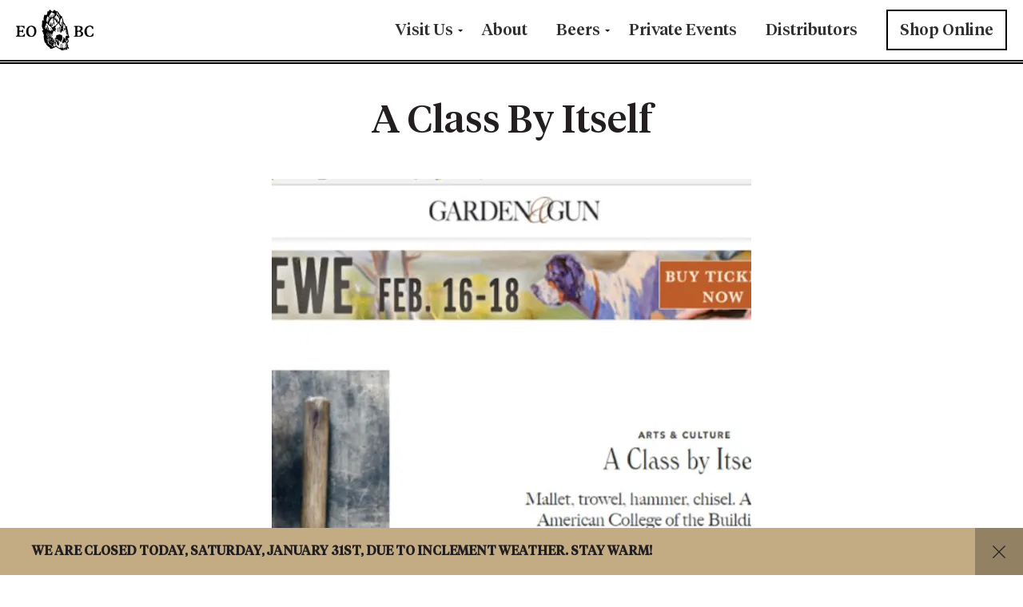

--- FILE ---
content_type: text/css; charset=UTF-8
request_url: https://edmundsoast.com/app/uploads/sites/116/bb-plugin/cache/fc771a48a914cdeebe0cb2d167164c17-layout-bundle.css?ver=2.10.0.3-1.5.2.1-20251125200437
body_size: 6461
content:
/**
 * Base CSS used by the builder's layout, including rows
 * and columns. Any module specific global CSS should be
 * included in fl-builder-layout-modules.css.
 */

/* Grid
------------------------------------------------------ */

.fl-builder-content *,
.fl-builder-content *:before,
.fl-builder-content *:after {
	-webkit-box-sizing: border-box;
	-moz-box-sizing: border-box;
	box-sizing: border-box;
}
.fl-row:before,
.fl-row:after,
.fl-row-content:before,
.fl-row-content:after,
.fl-col-group:before,
.fl-col-group:after,
.fl-col:before,
.fl-col:after,
.fl-module:not([data-accepts]):before,
.fl-module:not([data-accepts]):after,
.fl-module-content:before,
.fl-module-content:after {
	display: table;
	content: " ";
}
.fl-row:after,
.fl-row-content:after,
.fl-col-group:after,
.fl-col:after,
.fl-module:not([data-accepts]):after,
.fl-module-content:after {
	clear: both;
}
.fl-clear {
	clear: both;
}

/* Rows
------------------------------------------------------ */

.fl-row,
.fl-row-content {
	margin-left: auto;
	margin-right: auto;
	min-width: 0;
}
.fl-row-content-wrap {
	position: relative;
}

/* Photo Bg */
.fl-builder-mobile .fl-row-bg-photo .fl-row-content-wrap {
	background-attachment: scroll;
}

/* Video and Embed Code Bg */
.fl-row-bg-video,
.fl-row-bg-video .fl-row-content,
.fl-row-bg-embed,
.fl-row-bg-embed .fl-row-content {
	position: relative;
}

.fl-row-bg-video .fl-bg-video,
.fl-row-bg-embed .fl-bg-embed-code {
	bottom: 0;
	left: 0;
	overflow: hidden;
	position: absolute;
	right: 0;
	top: 0;
}

.fl-row-bg-video .fl-bg-video video,
.fl-row-bg-embed .fl-bg-embed-code video {
	bottom: 0;
	left: 0px;
	max-width: none;
	position: absolute;
	right: 0;
	top: 0px;
}
.fl-row-bg-video .fl-bg-video video {
	min-width: 100%;
	min-height: 100%;
	width: auto;
	height: auto;
}
.fl-row-bg-video .fl-bg-video iframe,
.fl-row-bg-embed .fl-bg-embed-code iframe {
	pointer-events: none;
	width: 100vw;
  	height: 56.25vw; /* Given a 16:9 aspect ratio, 9/16*100 = 56.25 */
  	max-width: none;
  	min-height: 100vh;
  	min-width: 177.77vh; /* Given a 16:9 aspect ratio, 16/9*100 = 177.77 */
  	position: absolute;
  	top: 50%;
  	left: 50%;
	-ms-transform: translate(-50%, -50%); /* IE 9 */
	-webkit-transform: translate(-50%, -50%); /* Chrome, Safari, Opera */
  	transform: translate(-50%, -50%);
}
.fl-bg-video-fallback {
	background-position: 50% 50%;
	background-repeat: no-repeat;
	background-size: cover;
	bottom: 0px;
	left: 0px;
	position: absolute;
	right: 0px;
	top: 0px;
}

/* Slideshow Bg */
.fl-row-bg-slideshow,
.fl-row-bg-slideshow .fl-row-content {
	position: relative;
}
.fl-row .fl-bg-slideshow {
	bottom: 0;
	left: 0;
	overflow: hidden;
	position: absolute;
	right: 0;
	top: 0;
	z-index: 0;
}
.fl-builder-edit .fl-row .fl-bg-slideshow * {
	bottom: 0;
	height: auto !important;
	left: 0;
	position: absolute !important;
	right: 0;
	top: 0;
}

/* Row Bg Overlay */
.fl-row-bg-overlay .fl-row-content-wrap:after {
	border-radius: inherit;
	content: '';
	display: block;
	position: absolute;
	top: 0;
	right: 0;
	bottom: 0;
	left: 0;
	z-index: 0;
}
.fl-row-bg-overlay .fl-row-content {
	position: relative;
	z-index: 1;
}

/* Full Height Rows */
.fl-row-default-height .fl-row-content-wrap,
.fl-row-custom-height .fl-row-content-wrap {
	display: -webkit-box;
	display: -webkit-flex;
	display: -ms-flexbox;
	display: flex;
	min-height: 100vh;
}
.fl-row-overlap-top .fl-row-content-wrap {
	display: -webkit-inline-box;
	display: -webkit-inline-flex;
	display: -moz-inline-box;
	display: -ms-inline-flexbox;
	display: inline-flex;
	width: 100%;
}
.fl-row-default-height .fl-row-content-wrap,
.fl-row-custom-height .fl-row-content-wrap {
	min-height: 0;
}

.fl-row-default-height .fl-row-content,
.fl-row-full-height .fl-row-content,
.fl-row-custom-height .fl-row-content {
  -webkit-box-flex: 1 1 auto;
  	 -moz-box-flex: 1 1 auto;
  	  -webkit-flex: 1 1 auto;
  		  -ms-flex: 1 1 auto;
  			  flex: 1 1 auto;
}
.fl-row-default-height .fl-row-full-width.fl-row-content,
.fl-row-full-height .fl-row-full-width.fl-row-content,
.fl-row-custom-height .fl-row-full-width.fl-row-content {
	max-width: 100%;
	width: 100%;
}

/* Full height align center */
.fl-row-default-height.fl-row-align-center .fl-row-content-wrap,
.fl-row-full-height.fl-row-align-center .fl-row-content-wrap,
.fl-row-custom-height.fl-row-align-center .fl-row-content-wrap {
	-webkit-align-items: center;
	-webkit-box-align: center;
	-webkit-box-pack: center;
	-webkit-justify-content: center;
	-ms-flex-align: center;
	-ms-flex-pack: center;
	justify-content: center;
	align-items: center;
}

/* Full height align bottom */
.fl-row-default-height.fl-row-align-bottom .fl-row-content-wrap,
.fl-row-full-height.fl-row-align-bottom .fl-row-content-wrap,
.fl-row-custom-height.fl-row-align-bottom .fl-row-content-wrap {
	-webkit-align-items: flex-end;
	-webkit-justify-content: flex-end;
	-webkit-box-align: end;
	-webkit-box-pack: end;
	-ms-flex-align: end;
	-ms-flex-pack: end;
	justify-content: flex-end;
	align-items: flex-end;
}

/* Column Groups
------------------------------------------------------ */
.fl-col-group-equal-height {
	display: flex;
	flex-wrap: wrap;
	width: 100%;
}
.fl-col-group-equal-height.fl-col-group-has-child-loading {
	flex-wrap: nowrap;
}
.fl-col-group-equal-height .fl-col,
.fl-col-group-equal-height .fl-col-content {
	display: flex;
	flex: 1 1 auto;
}
.fl-col-group-equal-height .fl-col-content {
	flex-direction: column;
	flex-shrink: 1;
	min-width: 1px;
	max-width: 100%;
	width: 100%;
}
.fl-col-group-equal-height:before,
.fl-col-group-equal-height .fl-col:before,
.fl-col-group-equal-height .fl-col-content:before,
.fl-col-group-equal-height:after,
.fl-col-group-equal-height .fl-col:after,
.fl-col-group-equal-height .fl-col-content:after{
	content: none;
}

/* Equal height align top */
.fl-col-group-nested.fl-col-group-equal-height.fl-col-group-align-top .fl-col-content,
.fl-col-group-equal-height.fl-col-group-align-top .fl-col-content {
	justify-content: flex-start;
}

/* Equal height align center */
.fl-col-group-nested.fl-col-group-equal-height.fl-col-group-align-center .fl-col-content,
.fl-col-group-equal-height.fl-col-group-align-center .fl-col-content {
	justify-content: center;
}

/* Equal height align bottom */
.fl-col-group-nested.fl-col-group-equal-height.fl-col-group-align-bottom .fl-col-content,
.fl-col-group-equal-height.fl-col-group-align-bottom .fl-col-content {
	justify-content: flex-end;
}

.fl-col-group-equal-height.fl-col-group-align-center .fl-col-group {
	width: 100%;
}

/* Columns
------------------------------------------------------ */

.fl-col {
	float: left;
	min-height: 1px;
}

/* Column Bg Overlay */
.fl-col-bg-overlay .fl-col-content {
	position: relative;
}
.fl-col-bg-overlay .fl-col-content:after {
	border-radius: inherit;
	content: '';
	display: block;
	position: absolute;
	top: 0;
	right: 0;
	bottom: 0;
	left: 0;
	z-index: 0;
}
.fl-col-bg-overlay .fl-module {
	position: relative;
	z-index: 2;
}

/* Templates
------------------------------------------------------ */

.single:not(.woocommerce).single-fl-builder-template .fl-content {
	width: 100%;
}

/* Shapes & Patterns
------------------------------------------------------- */
.fl-builder-layer {
	position: absolute;
	top:0;
	left:0;
	right: 0;
	bottom: 0;
	z-index: 0;
	pointer-events: none;
	overflow: hidden;
}
.fl-builder-shape-layer {
	z-index: 0;
}
.fl-builder-shape-layer.fl-builder-bottom-edge-layer {
	z-index: 1;
}
.fl-row-bg-overlay .fl-builder-shape-layer {
	z-index: 1;
}
.fl-row-bg-overlay .fl-builder-shape-layer.fl-builder-bottom-edge-layer {
	z-index: 2;
}
.fl-row-has-layers .fl-row-content {
	z-index: 1;
}
.fl-row-bg-overlay .fl-row-content {
	z-index: 2;
}

.fl-builder-layer > * {
	display: block;
	position: absolute;
	top:0;
	left:0;
	width: 100%;
}
.fl-builder-layer + .fl-row-content {
	position: relative;
}
.fl-builder-layer .fl-shape {
	fill: #aaa;
	stroke: none;
	stroke-width: 0;
	width:100%;
}
/**
Fix ipad parallax issue on safari
https://core.trac.wordpress.org/ticket/48802
https://core.trac.wordpress.org/ticket/49285
https://github.com/WordPress/gutenberg/issues/17718
*/
@supports (-webkit-touch-callout: inherit) {
  .fl-row.fl-row-bg-parallax .fl-row-content-wrap,
  .fl-row.fl-row-bg-fixed .fl-row-content-wrap {
    background-position: center !important;
    background-attachment: scroll !important;
  }
}

@supports (-webkit-touch-callout: none) {
	.fl-row.fl-row-bg-fixed .fl-row-content-wrap {
		background-position: center !important;
		background-attachment: scroll !important;
	}
}
/**
 * Base CSS used by all (or many) modules. This file should
 * not contain any generic layout CSS that doesn't apply to
 * modules. That belongs in fl-builder-layout.css.
 */

/* Utilities
------------------------------------------------------ */

.fl-clearfix:before,
.fl-clearfix:after {
	display: table;
	content: " ";
}
.fl-clearfix:after {
	clear: both;
}
.sr-only {
	position: absolute;
	width: 1px;
	height: 1px;
	padding: 0;
	overflow: hidden;
	clip: rect(0,0,0,0);
	white-space: nowrap;
	border: 0;
}

/* Buttons
------------------------------------------------------ */

.fl-builder-content .fl-button:is(a, button),
.fl-builder-content a.fl-button:visited {
	border-radius: 4px;
	display: inline-block;
	font-size: 16px;
	font-weight: normal;
	line-height: 18px;
	padding: 12px 24px;
	text-decoration: none;
	text-shadow: none;
}
.fl-builder-content .fl-button:hover {
	text-decoration: none;
}
.fl-builder-content .fl-button:active {
	position: relative;
	top: 1px;
}
.fl-builder-content .fl-button-width-full .fl-button {
	width: 100%;
	display: block;
	text-align: center;
}
.fl-builder-content .fl-button-width-custom .fl-button {
	display: inline-block;
	text-align: center;
	max-width: 100%;
}
.fl-builder-content .fl-button-left {
	text-align: left;
}
.fl-builder-content .fl-button-center {
	text-align: center;
}
.fl-builder-content .fl-button-right {
	text-align: right;
}
.fl-builder-content .fl-button i {
	font-size: 1.3em;
	height: auto;
	margin-right:8px;
	vertical-align: middle;
	width: auto;
}
.fl-builder-content .fl-button i.fl-button-icon-after {
	margin-left: 8px;
	margin-right: 0;
}
.fl-builder-content .fl-button-has-icon .fl-button-text {
	vertical-align: middle;
}

/* Icons
------------------------------------------------------ */

.fl-icon-wrap {
	display: inline-block;
}
.fl-icon {
	display: table-cell;
	vertical-align: middle;
}
.fl-icon a {
	text-decoration: none;
}
.fl-icon i {
	float: right;
	height: auto;
	width: auto;
}
.fl-icon i:before {
	border: none !important;
	height: auto;
	width: auto;
}
.fl-icon-text {
	display: table-cell;
	text-align: left;
	padding-left: 15px;
	vertical-align: middle;
}
.fl-icon-text-empty {
	display: none;
}
.fl-icon-text *:last-child {
	margin: 0 !important;
	padding: 0 !important;
}
.fl-icon-text a {
	text-decoration: none;
}
.fl-icon-text span {
	display: block;
}
.fl-icon-text span.mce-edit-focus {
	min-width: 1px;
}

/* Photos
------------------------------------------------------ */

.fl-module img {
	max-width: 100%;
}
.fl-photo {
	line-height: 0;
	position: relative;
}
.fl-photo-align-left {
	text-align: left;
}
.fl-photo-align-center {
	text-align: center;
}
.fl-photo-align-right {
	text-align: right;
}
.fl-photo-content {
	display: inline-block;
	line-height: 0;
	position: relative;
	max-width: 100%;
}
.fl-photo-img-svg {
	width: 100%;
}
.fl-photo-content img {
	display: inline;
	height: auto;
	max-width: 100%;
}
.fl-photo-crop-circle img {
	-webkit-border-radius: 100%;
	-moz-border-radius: 100%;
	border-radius: 100%;
}
.fl-photo-caption {
	font-size: 13px;
	line-height: 18px;
	overflow: hidden;
	text-overflow: ellipsis;
}
.fl-photo-caption-below {
	padding-bottom: 20px;
	padding-top: 10px;
}
.fl-photo-caption-hover {
	background: rgba(0,0,0,0.7);
	bottom: 0;
	color: #fff;
	left: 0;
	opacity: 0;
	filter: alpha(opacity = 0);
	padding: 10px 15px;
	position: absolute;
	right: 0;
	-webkit-transition:opacity 0.3s ease-in;
	-moz-transition:opacity 0.3s ease-in;
	transition:opacity 0.3s ease-in;
}
.fl-photo-content:hover .fl-photo-caption-hover {
	opacity: 100;
	filter: alpha(opacity = 100);
}

/* Pagination
------------------------------------------------------ */

.fl-builder-pagination,
.fl-builder-pagination-load-more {
	padding: 40px 0;
}
.fl-builder-pagination ul.page-numbers {
	list-style: none;
	margin: 0;
	padding: 0;
	text-align: center;
}
.fl-builder-pagination li {
	display: inline-block;
	list-style: none;
	margin: 0;
	padding: 0;
}
.fl-builder-pagination li a.page-numbers,
.fl-builder-pagination li span.page-numbers {
	border: 1px solid #e6e6e6;
	display: inline-block;
	padding: 5px 10px;
	margin: 0 0 5px;
}
.fl-builder-pagination li a.page-numbers:hover,
.fl-builder-pagination li span.current {
	background: #f5f5f5;
	text-decoration: none;
}

/* Slideshows
------------------------------------------------------ */

.fl-slideshow,
.fl-slideshow * {
	-webkit-box-sizing: content-box;
	-moz-box-sizing: content-box;
	box-sizing: content-box;

}
.fl-slideshow .fl-slideshow-image img {
	max-width: none !important;
}
.fl-slideshow-social {
	line-height: 0 !important;
}
.fl-slideshow-social * {
	margin: 0 !important;
}

/* Sliders
------------------------------------------------------ */

.fl-builder-content .bx-wrapper .bx-viewport {
	background: transparent;
	border: none;
	box-shadow: none;
	left: 0;
}

/* Lightbox
------------------------------------------------------ */

.mfp-wrap button.mfp-arrow,
.mfp-wrap button.mfp-arrow:active,
.mfp-wrap button.mfp-arrow:hover,
.mfp-wrap button.mfp-arrow:focus {
	background: transparent !important;
	border: none !important;
	outline: none;
	position: absolute;
	top: 50%;
	box-shadow: none !important;
}
.mfp-wrap .mfp-close,
.mfp-wrap .mfp-close:active,
.mfp-wrap .mfp-close:hover,
.mfp-wrap .mfp-close:focus {
	background: transparent !important;
	border: none !important;
	outline: none;
	position: absolute;
	top: 0;
	box-shadow: none !important;
}
.admin-bar .mfp-wrap .mfp-close,
.admin-bar .mfp-wrap .mfp-close:active,
.admin-bar .mfp-wrap .mfp-close:hover,
.admin-bar .mfp-wrap .mfp-close:focus {
	top: 32px!important;
}
img.mfp-img {
	padding: 0;
}
.mfp-counter {
	display: none;
}

.mfp-wrap .mfp-preloader.fa {
	font-size: 30px;
}

/* Form Fields
------------------------------------------------------ */

.fl-form-field {
	margin-bottom: 15px;
}
.fl-form-field input.fl-form-error {
	border-color: #DD6420;
}
.fl-form-error-message {
	clear: both;
	color: #DD6420;
	display: none;
	padding-top: 8px;
	font-size: 12px;
	font-weight: lighter;
}
.fl-form-button-disabled {
	opacity: 0.5;
}

/* Animations
------------------------------------------------------ */

.fl-animation {
	opacity: 0;
}
body.fl-no-js .fl-animation {
	opacity: 1;
}
.fl-builder-preview .fl-animation,
.fl-builder-edit .fl-animation,
.fl-animated {
	opacity: 1;
}
.fl-animated {
	animation-fill-mode: both;
}

/* Button Icon Animation */
.fl-button.fl-button-icon-animation i {
	width: 0 !important;
	opacity: 0;
	transition: all 0.2s ease-out;
}
.fl-button.fl-button-icon-animation:hover i {
	opacity: 1 !important;
}
.fl-button.fl-button-icon-animation i.fl-button-icon-after {
	margin-left: 0px !important;
}
.fl-button.fl-button-icon-animation:hover i.fl-button-icon-after {
	margin-left: 10px !important;
}
.fl-button.fl-button-icon-animation i.fl-button-icon-before {
	margin-right: 0 !important;
}
.fl-button.fl-button-icon-animation:hover i.fl-button-icon-before {
	margin-right: 20px !important;
  margin-left: -10px;
}

/* Default button colors for non Beaver Builder themes.
------------------------------------------------------ */

.fl-builder-content .fl-button:is(a, button),
.fl-builder-content a.fl-button:visited {
	background: #fafafa;
	border: 1px solid #ccc;
	color: #333;
}
.fl-builder-content .fl-button:is(a, button) *,
.fl-builder-content a.fl-button:visited * {
	color: #333;
}@media (max-width: 1200px) { /**
 * Styles needed for the large breakpoint.
 */
 }@media (max-width: 992px) { /* Columns
------------------------------------------------------ */

/* Reversed Responsive Stacking */
.fl-col-group.fl-col-group-medium-reversed {
	display: -webkit-flex;
	display: flex;
	-webkit-flex-wrap: wrap-reverse;
	flex-wrap: wrap-reverse;
	flex-direction: row-reverse;
}
 }@media (max-width: 768px) { /* Rows
------------------------------------------------------ */

.fl-row-content-wrap {
	background-attachment: scroll !important;
}
.fl-row-bg-parallax .fl-row-content-wrap {
	background-attachment: scroll !important;
	background-position: center center !important;
}

/* Column Groups
------------------------------------------------------ */

/* Equal Heights */
.fl-col-group.fl-col-group-equal-height {
	display: block;
}
.fl-col-group.fl-col-group-equal-height.fl-col-group-custom-width {
	display: -webkit-box;
    display: -webkit-flex;
    display: flex;
}

/* Reversed Responsive Stacking */
.fl-col-group.fl-col-group-responsive-reversed {
	display: -webkit-flex;
	display: flex;
	-webkit-flex-wrap: wrap-reverse;
	flex-wrap: wrap-reverse;
	flex-direction: row-reverse;
}
.fl-col-group.fl-col-group-responsive-reversed .fl-col:not(.fl-col-small-custom-width) {
	flex-basis: 100%;
	width: 100% !important;
}
.fl-col-group.fl-col-group-medium-reversed:not(.fl-col-group-responsive-reversed) {
	display: unset;
	display: unset;
	-webkit-flex-wrap: unset;
	flex-wrap: unset;
	flex-direction: unset;
}

/* Columns
------------------------------------------------------ */

.fl-col {
	clear: both;
	float: none;
	margin-left: auto;
	margin-right: auto;
	width: auto !important;
}
.fl-col-small:not(.fl-col-small-full-width) {
	max-width: 400px;
}
.fl-block-col-resize {
	display:none;
}
/* Rows
------------------------------------------------------ */

.fl-row[data-node] .fl-row-content-wrap {
	margin: 0;
	padding-left: 0;
	padding-right: 0;
}
.fl-row[data-node] .fl-bg-video,
.fl-row[data-node] .fl-bg-slideshow {
	left: 0;
	right: 0;
}

/* Columns
------------------------------------------------------ */

.fl-col[data-node] .fl-col-content {
	margin: 0;
	padding-left: 0;
	padding-right: 0;
}
 }@media (min-width: 1201px) {
	html .fl-visible-large:not(.fl-visible-desktop),
	html .fl-visible-medium:not(.fl-visible-desktop),
	html .fl-visible-mobile:not(.fl-visible-desktop) {
		display: none;
	}
}

@media (min-width: 993px) and (max-width: 1200px) {
	html .fl-visible-desktop:not(.fl-visible-large),
	html .fl-visible-medium:not(.fl-visible-large),
	html .fl-visible-mobile:not(.fl-visible-large) {
		display: none;
	}
}

@media (min-width: 769px) and (max-width: 992px) {
	html .fl-visible-desktop:not(.fl-visible-medium),
	html .fl-visible-large:not(.fl-visible-medium),
	html .fl-visible-mobile:not(.fl-visible-medium) {
		display: none;
	}
}

@media (max-width: 768px) {
	html .fl-visible-desktop:not(.fl-visible-mobile),
	html .fl-visible-large:not(.fl-visible-mobile),
	html .fl-visible-medium:not(.fl-visible-mobile) {
		display: none;
	}
}
.fl-col-content {
	display: flex;
	flex-direction: column;
	margin-top: 0px;
	margin-right: 0px;
	margin-bottom: 0px;
	margin-left: 0px;
	padding-top: 0px;
	padding-right: 0px;
	padding-bottom: 0px;
	padding-left: 0px;
}
.fl-row-fixed-width {
	max-width: 1440px;
}
.fl-builder-content > .fl-module-box {
	margin: 0;
}
.fl-row-content-wrap {
	margin-top: 0px;
	margin-right: 0px;
	margin-bottom: 0px;
	margin-left: 0px;
	padding-top: 20px;
	padding-right: 20px;
	padding-bottom: 20px;
	padding-left: 20px;
}
.fl-module-content, .fl-module:where(.fl-module:not(:has(> .fl-module-content))) {
	margin-top: 20px;
	margin-right: 20px;
	margin-bottom: 20px;
	margin-left: 20px;
}






 .fl-node-5be9861353c25 > .fl-row-content-wrap {
	padding-top:48px;
	padding-bottom:48px;
}
@media ( max-width: 768px ) {
 .fl-node-5be9861353c25.fl-row > .fl-row-content-wrap {
	padding-top:24px;
	padding-bottom:24px;
}
}






 .fl-node-60cbc818695cf > .fl-row-content-wrap {
	padding-top:0px;
	padding-bottom:0px;
}












.fl-node-5a776232813b9 .fl-row-content {
	max-width: 960px;
}




.fl-node-5a77623283176 {
	width: 100%;
}




.fl-node-5a77624860d8f {
	width: 100%;
}




.fl-node-5a776529717e7 {
	width: 100%;
}




.fl-node-5a7767b67eb6b {
	width: 100%;
}




.fl-node-5bbfa7355c553 {
	width: 100%;
}




.fl-node-60cbc818702d5 {
	width: 100%;
}
 .fl-node-5a776232812e9 > .fl-module-content {
	margin-top:0px;
	margin-bottom:0px;
}
 .fl-node-5a7762623f5df > .fl-module-content {
	margin-top:0px;
	margin-right:0px;
	margin-bottom:0px;
	margin-left:0px;
}
@media ( max-width: 768px ) {
 .fl-node-5a7762623f5df.fl-module > .fl-module-content {
	margin-top:0px;
	margin-right:0px;
	margin-bottom:0px;
	margin-left:0px;
}
}
.fl-post-info-sep {
	margin: 0 3px;
}.fl-node-5a7765297163a {
	text-align: center;
}
 .fl-node-5a7765297163a > .fl-module-content {
	margin-top:0px;
	margin-right:0px;
	margin-bottom:0px;
	margin-left:0px;
}
@media ( max-width: 768px ) {
 .fl-node-5a7765297163a.fl-module > .fl-module-content {
	margin-top:0px;
	margin-bottom:0px;
}
}
.fl-node-5a7766d290ccd {
	text-align: center;
}
 .fl-node-5a7766d290ccd > .fl-module-content {
	margin-top:0px;
	margin-bottom:0px;
}
@media ( max-width: 768px ) {
 .fl-node-5a7766d290ccd.fl-module > .fl-module-content {
	margin-top:0px;
	margin-right:0px;
	margin-bottom:0px;
	margin-left:0px;
}
}
.fl-module-heading .fl-heading {
	padding: 0 !important;
	margin: 0 !important;
}.fl-node-5bbfa7355c554.fl-module-heading .fl-heading {
	text-align: center;
}
 .fl-node-5bbfa7355c554 > .fl-module-content {
	margin-right:40px;
	margin-left:40px;
}
@media (max-width: 768px) { .fl-node-5bbfa7355c554 > .fl-module-content { margin-left:20px;margin-right:20px; } }img.mfp-img {
    padding-bottom: 40px !important;
}

/* Support for object-fit */
.fl-builder-edit .fl-fill-container img {
	transition: object-position .5s;
}

.fl-fill-container :is(.fl-module-content, .fl-photo, .fl-photo-content, img) {
	height: 100% !important;
	width: 100% !important;
}

@media (max-width: 768px) { /* Mobile Photo */
.fl-photo-content,
.fl-photo-img {
	max-width: 100%;
} }.fl-node-60cbc818693b2, .fl-node-60cbc818693b2 .fl-photo {
	text-align: center;
}
 .fl-node-60cbc818693b2 > .fl-module-content {
	margin-top:0px;
	margin-bottom:0px;
}

/* Start Global CSS */

/* End Global CSS */


/* Start Global Nodes CSS */

/* End Global Nodes CSS */


/* Start Layout CSS */

/* End Layout CSS */








.fl-node-n730ps9z1kom > .fl-row-content-wrap {
	background-color: rgb(0, 0, 0);
	border-top-width: 1px;
	border-right-width: 0px;
	border-bottom-width: 1px;
	border-left-width: 0px;
}
 .fl-node-n730ps9z1kom > .fl-row-content-wrap {
	padding-bottom:20px;
}
@media ( max-width: 768px ) {
 .fl-node-n730ps9z1kom.fl-row > .fl-row-content-wrap {
	padding-top:20px;
}
}




.fl-node-uiejp4xfgyb6 {
	width: 50%;
}
.fl-node-uiejp4xfgyb6 > .fl-col-content {
	border-style: solid;
	border-width: 0;
	background-clip: border-box;
	border-color: rgb(255, 255, 255);
	border-top-width: 1px;
	border-right-width: 1px;
	border-bottom-width: 1px;
	border-left-width: 1px;
}
 .fl-node-uiejp4xfgyb6 > .fl-col-content {
	margin-top:40px;
	margin-right:40px;
	margin-bottom:40px;
	margin-left:40px;
}
@media ( max-width: 768px ) {
 .fl-node-uiejp4xfgyb6.fl-col > .fl-col-content {
	margin-top:20px;
	margin-right:20px;
	margin-bottom:20px;
	margin-left:20px;
}
}
.fl-animated.fl-fade-up {
	animation: fl-fade-up 1s ease;
	-webkit-animation: fl-fade-up 1s ease;
}
@-webkit-keyframes fl-fade-up {
  from {
    opacity: 0;
    -webkit-transform: translate3d(0, 50%, 0);
    transform: translate3d(0, 50%, 0);
  }
  to {
    opacity: 1;
    -webkit-transform: translate3d(0, 0, 0);
    transform: translate3d(0, 0, 0);
  }
}
@keyframes fl-fade-up {
  from {
    opacity: 0;
    -webkit-transform: translate3d(0, 50%, 0);
    transform: translate3d(0, 50%, 0);
  }
  to {
    opacity: 1;
    -webkit-transform: translate3d(0, 0, 0);
    transform: translate3d(0, 0, 0);
  }
}




.fl-node-hvdc2naluzrq {
	width: 100%;
}




.fl-node-onlr5kgvfh9p {
	width: 50%;
}
.fl-node-onlr5kgvfh9p > .fl-col-content {
	border-style: solid;
	border-width: 0;
	background-clip: border-box;
	border-color: rgb(255, 255, 255);
	border-top-width: 1px;
	border-right-width: 1px;
	border-bottom-width: 1px;
	border-left-width: 1px;
}
 .fl-node-onlr5kgvfh9p > .fl-col-content {
	margin-top:40px;
	margin-right:40px;
	margin-bottom:40px;
	margin-left:40px;
}
@media ( max-width: 768px ) {
 .fl-node-onlr5kgvfh9p.fl-col > .fl-col-content {
	margin-top:20px;
	margin-right:20px;
	margin-bottom:20px;
	margin-left:20px;
}
}
@media (max-width: 768px) { .fl-module-icon {
	text-align: center;
}
 }.fl-node-uc6twgazlonj .fl-icon i,
.fl-node-uc6twgazlonj .fl-icon i:before {
	color: #9b9b9b;
}



.fl-node-uc6twgazlonj .fl-icon i:hover,
.fl-node-uc6twgazlonj .fl-icon i:hover:before,
.fl-node-uc6twgazlonj .fl-icon a:hover i,
.fl-node-uc6twgazlonj .fl-icon a:hover i:before {
	color: #7f7f7f;
}

.fl-node-uc6twgazlonj .fl-icon i, .fl-node-uc6twgazlonj .fl-icon i:before {
	font-size: 16px;
}
.fl-node-uc6twgazlonj .fl-icon-wrap .fl-icon-text {
	height: 28px;
}
.fl-node-uc6twgazlonj.fl-module-icon {
	text-align: left;
}
@media(max-width: 1200px) {
	.fl-node-uc6twgazlonj .fl-icon-wrap .fl-icon-text {
		height: 28px;
	}
}
@media(max-width: 992px) {
	.fl-node-uc6twgazlonj .fl-icon-wrap .fl-icon-text {
		height: 28px;
	}
}
@media(max-width: 768px) {
	.fl-node-uc6twgazlonj .fl-icon-wrap .fl-icon-text {
		height: 28px;
	}
}
 .fl-node-uc6twgazlonj > .fl-module-content {
	margin-top:0px;
	margin-bottom:0px;
	margin-left:5px;
}
.fl-node-3kq0cryvae4j .fl-icon i,
.fl-node-3kq0cryvae4j .fl-icon i:before {
	color: #9b9b9b;
}




.fl-node-3kq0cryvae4j .fl-icon i, .fl-node-3kq0cryvae4j .fl-icon i:before {
	font-size: 16px;
}
.fl-node-3kq0cryvae4j .fl-icon-wrap .fl-icon-text {
	height: 28px;
}
.fl-node-3kq0cryvae4j.fl-module-icon {
	text-align: left;
}
@media(max-width: 1200px) {
	.fl-node-3kq0cryvae4j .fl-icon-wrap .fl-icon-text {
		height: 28px;
	}
}
@media(max-width: 992px) {
	.fl-node-3kq0cryvae4j .fl-icon-wrap .fl-icon-text {
		height: 28px;
	}
}
@media(max-width: 768px) {
	.fl-node-3kq0cryvae4j .fl-icon-wrap .fl-icon-text {
		height: 28px;
	}
}
 .fl-node-3kq0cryvae4j > .fl-module-content {
	margin-top:0px;
	margin-right:0px;
	margin-bottom:0px;
	margin-left:3px;
}
.fl-node-1fq0kyr2euv5 .fl-icon i,
.fl-node-1fq0kyr2euv5 .fl-icon i:before {
	color: #9b9b9b;
}



.fl-node-1fq0kyr2euv5 .fl-icon i:hover,
.fl-node-1fq0kyr2euv5 .fl-icon i:hover:before,
.fl-node-1fq0kyr2euv5 .fl-icon a:hover i,
.fl-node-1fq0kyr2euv5 .fl-icon a:hover i:before {
	color: #7f7f7f;
}

.fl-node-1fq0kyr2euv5 .fl-icon i, .fl-node-1fq0kyr2euv5 .fl-icon i:before {
	font-size: 16px;
}
.fl-node-1fq0kyr2euv5 .fl-icon-wrap .fl-icon-text {
	height: 28px;
}
.fl-node-1fq0kyr2euv5.fl-module-icon {
	text-align: left;
}
@media(max-width: 1200px) {
	.fl-node-1fq0kyr2euv5 .fl-icon-wrap .fl-icon-text {
		height: 28px;
	}
}
@media(max-width: 992px) {
	.fl-node-1fq0kyr2euv5 .fl-icon-wrap .fl-icon-text {
		height: 28px;
	}
}
@media(max-width: 768px) {
	.fl-node-1fq0kyr2euv5 .fl-icon-wrap .fl-icon-text {
		height: 28px;
	}
}
 .fl-node-1fq0kyr2euv5 > .fl-module-content {
	margin-top:0px;
	margin-bottom:0px;
	margin-left:5px;
}
.fl-node-zkmna6gcwxop .fl-icon i,
.fl-node-zkmna6gcwxop .fl-icon i:before {
	color: #9b9b9b;
}




.fl-node-zkmna6gcwxop .fl-icon i, .fl-node-zkmna6gcwxop .fl-icon i:before {
	font-size: 16px;
}
.fl-node-zkmna6gcwxop .fl-icon-wrap .fl-icon-text {
	height: 28px;
}
.fl-node-zkmna6gcwxop.fl-module-icon {
	text-align: left;
}
@media(max-width: 1200px) {
	.fl-node-zkmna6gcwxop .fl-icon-wrap .fl-icon-text {
		height: 28px;
	}
}
@media(max-width: 992px) {
	.fl-node-zkmna6gcwxop .fl-icon-wrap .fl-icon-text {
		height: 28px;
	}
}
@media(max-width: 768px) {
	.fl-node-zkmna6gcwxop .fl-icon-wrap .fl-icon-text {
		height: 28px;
	}
}
 .fl-node-zkmna6gcwxop > .fl-module-content {
	margin-top:0px;
	margin-right:0px;
	margin-bottom:0px;
	margin-left:3px;
}
@media ( max-width: 768px ) {
 .fl-node-tm5iva1c03go.fl-module > .fl-module-content {
	margin-bottom:40px;
}
}
.fl-node-y4lzg029ux61.fl-module-heading, .fl-node-y4lzg029ux61.fl-module-heading :where(a, q, p, span) {
	font-size: 2.2rem;
	text-align: center;
}
@media(max-width: 768px) {
	.fl-node-y4lzg029ux61.fl-module-heading, .fl-node-y4lzg029ux61.fl-module-heading :where(a, q, p, span) {
		font-size: 2rem;
	}
}
@media ( max-width: 768px ) {
 .fl-node-y4lzg029ux61.fl-module-heading.fl-module {
	margin-bottom:0px;
}
}
.fl-module-box:before,
.fl-module-box:after {
	position: absolute;
}
a.fl-module-box {
	text-decoration: none;
}

/* Zero margins for child modules */
.fl-module-box :where( .fl-module ),
.fl-module-box :where( .fl-module-content ),
.fl-module-box.fl-block > * {
	margin: 0;
}

/* Ensure child modules size properly */
:where(.fl-module-box) { 
    min-width: 0;
    min-height: 0;
}.fl-builder-content-5658 .fl-node-brjatc4olgf1 {
	display: flex;
	flex-direction: column;
	justify-content: stretch;
	align-items: stretch;
	gap: 20px;
	padding-top: 40px;
	padding-right: 40px;
	padding-bottom: 40px;
	padding-left: 40px;
	border-style: solid;
	border-width: 0;
	background-clip: border-box;
	border-color: rgb(255, 255, 255);
	border-top-width: 1px;
	border-right-width: 1px;
	border-bottom-width: 1px;
	border-left-width: 1px;
	flex-grow: 1;
}
@media(max-width: 768px) {
	.fl-builder-content-5658 .fl-node-brjatc4olgf1 {
		padding-top: 20px;
		padding-right: 20px;
		padding-bottom: 20px;
		padding-left: 20px;
	}
}
 .fl-node-brjatc4olgf1.fl-module-box {
	margin-top:10px;
	margin-right:10px;
	margin-bottom:10px;
	margin-left:10px;
}
.fl-builder-content-5658 .fl-node-8yj5pxl72swu {
	display: flex;
	flex-direction: column;
	justify-content: stretch;
	align-items: stretch;
	gap: 20px;
	padding-top: 40px;
	padding-right: 60px;
	padding-bottom: 40px;
	padding-left: 60px;
	border-style: solid;
	border-width: 0;
	background-clip: border-box;
	border-color: rgb(255, 255, 255);
	border-top-width: 1px;
	border-right-width: 1px;
	border-bottom-width: 1px;
	border-left-width: 1px;
	flex-grow: 1;
}
@media(max-width: 768px) {
	.fl-builder-content-5658 .fl-node-8yj5pxl72swu {
		padding-top: 20px;
		padding-right: 20px;
		padding-bottom: 20px;
		padding-left: 20px;
	}
}
 .fl-node-8yj5pxl72swu.fl-module-box {
	margin-top:10px;
	margin-right:10px;
	margin-bottom:10px;
	margin-left:10px;
}
.fl-node-m5r2ao7wdtcu, .fl-node-m5r2ao7wdtcu .fl-photo {
	text-align: center;
}
.fl-node-m5r2ao7wdtcu .fl-photo-content, .fl-node-m5r2ao7wdtcu .fl-photo-img {
	width: 175px;
}
 .fl-node-m5r2ao7wdtcu.fl-module-photo {
	margin-top:0px;
	margin-bottom:0px;
}
.fl-animated.fl-fade-in {
	animation: fl-fade-in 1s ease;
	-webkit-animation: fl-fade-in 1s ease;
}
@-webkit-keyframes fl-fade-in {
  from {
    opacity: 0;
  }
  to {
    opacity: 1;
  }
}
@keyframes fl-fade-in {
  from {
    opacity: 0;
  }
  to {
    opacity: 1;
  }
}
.fl-builder-content .fl-rich-text strong {
	font-weight: bold;
}

/**
 * Remove bottom margins from the last paragraph
 * in v2+ text editor modules.
 */
.fl-module.fl-rich-text p:last-child {
	margin-bottom: 0;
}
/* Handle overlays in the builder */
.fl-builder-edit .fl-module.fl-rich-text p:not(:has(~ *:not(.fl-block-overlay))) {
	margin-bottom: 0;
}
.fl-builder-content .fl-node-l1rzsk4qf5cg.fl-module-rich-text.fl-rich-text, .fl-builder-content .fl-node-l1rzsk4qf5cg.fl-module-rich-text.fl-rich-text *:not(b, strong) {
	text-align: center;
}
 .fl-node-l1rzsk4qf5cg.fl-module-rich-text {
	margin-bottom:0px;
}
@media ( max-width: 768px ) {
 .fl-node-l1rzsk4qf5cg.fl-module-rich-text.fl-module {
	margin-bottom:0px;
}
}
@media ( max-width: 768px ) {
 .fl-node-072l5kz46cwf.fl-module > .fl-module-content {
	margin-top:0px;
}
}
.fl-icon-group .fl-icon {
	display: inline-block;
	margin-bottom: 10px;
	margin-top: 10px;
}




.fl-node-4wfdsbz6vx97 .fl-icon i, .fl-node-4wfdsbz6vx97 .fl-icon i:before {
	font-size: 24px;
}
.fl-node-4wfdsbz6vx97 .fl-icon-wrap .fl-icon-text {
	height: 42px;
}
@media(max-width: 1200px) {
	.fl-node-4wfdsbz6vx97 .fl-icon-wrap .fl-icon-text {
		height: 42px;
	}
}
@media(max-width: 992px) {
	.fl-node-4wfdsbz6vx97 .fl-icon-wrap .fl-icon-text {
		height: 42px;
	}
}
@media(max-width: 768px) {
	.fl-node-4wfdsbz6vx97 .fl-icon-wrap .fl-icon-text {
		height: 42px;
	}
}
				
	
	
				
	
	
				
	
	
.fl-node-4wfdsbz6vx97 .fl-icon-group {
	display: flex;
	flex-wrap: wrap;
	gap: 20px;
	justify-content: center;
}
.fl-node-4wfdsbz6vx97 .fl-icon-group .fl-icon {
	margin: 0;
}
 .fl-node-4wfdsbz6vx97 > .fl-module-content {
	margin-top:0px;
}
.fl-menu ul,
.fl-menu li{
	list-style: none;
	margin: 0;
	padding: 0;
}
.fl-menu .menu:before,
.fl-menu .menu:after{
	content: '';
	display: table;
	clear: both;
}

/* Horizontal menus */
.fl-menu-horizontal {
	display: inline-flex;
	flex-wrap: wrap;
	align-items: center;
}
.fl-menu li{
	position: relative;
}
.fl-menu a{
	display: block;
	padding: 10px;
	text-decoration: none;
}
.fl-menu a:hover{
	text-decoration: none;
}
.fl-menu .sub-menu{
	min-width: 220px;
}

/* Expanded menus */
.fl-module[data-node] .fl-menu .fl-menu-expanded .sub-menu {
	background-color: transparent;
	-webkit-box-shadow: none;
	-ms-box-shadow: none;
	box-shadow: none;
}

/* Submenus */
.fl-menu .fl-has-submenu:focus,
.fl-menu .fl-has-submenu .sub-menu:focus,
.fl-menu .fl-has-submenu-container:focus {
	outline: 0;
}
.fl-menu .fl-has-submenu-container:has(span.fl-menu-toggle) {
	position: relative;
}
.fl-menu .fl-has-submenu-container:has(button.fl-menu-toggle) {
	display: grid;
	grid-template-columns: 1fr 40px;
}

/* Submenu - accordion, expanded */
.fl-menu .fl-menu-accordion .fl-has-submenu > .sub-menu{
	display: none;
}
.fl-menu .fl-menu-accordion .fl-has-submenu.fl-active .hide-heading > .sub-menu {
	box-shadow: none;
	display: block !important;
}

/* Toggle - General */
.fl-menu span.fl-menu-toggle{
	position: absolute;
	top: 0;
	right: 0;
	bottom: 0;
	height: 100%;
	cursor: pointer;
}
.fl-menu button.fl-menu-toggle{
	all: unset;
	position: relative;
	cursor: pointer;
}
.fl-menu .fl-toggle-arrows .fl-menu-toggle:before{
	border-color: #333;
}
.fl-menu .fl-menu-expanded .fl-menu-toggle{
	display: none;
}

/* Mobile menu - hamburger icon */
.fl-menu .fl-menu-mobile-toggle {
	position: relative;
	padding: 8px;
	background-color: transparent;
	border: none;
	color: #333;
	border-radius: 0;
	cursor: pointer;
}
.fl-menu .fl-menu-mobile-toggle:focus-visible,
.fl-menu-mobile-close:focus-visible,
.fl-menu .fl-menu-toggle:focus-visible {
	outline: 2px auto Highlight;
	outline: 2px auto -webkit-focus-ring-color;
}
.fl-menu .fl-menu-mobile-toggle.text{
	width: 100%;
	text-align: center;
}
.fl-menu .fl-menu-mobile-toggle.hamburger .fl-menu-mobile-toggle-label,
.fl-menu .fl-menu-mobile-toggle.hamburger-label .fl-menu-mobile-toggle-label{
	display: inline-block;
	margin-left: 10px;
	vertical-align: middle;
}
.fl-menu .fl-menu-mobile-toggle.hamburger .svg-container,
.fl-menu .fl-menu-mobile-toggle.hamburger-label .svg-container{
	display: inline-block;
	position: relative;
	width: 1.4em;
	height: 1.4em;
	vertical-align: middle;
}
.fl-menu .fl-menu-mobile-toggle.hamburger .hamburger-menu,
.fl-menu .fl-menu-mobile-toggle.hamburger-label .hamburger-menu{
	position: absolute;
	top: 0;
	left: 0;
	right: 0;
	bottom: 0;
}
.fl-menu .fl-menu-mobile-toggle.hamburger .hamburger-menu rect,
.fl-menu .fl-menu-mobile-toggle.hamburger-label .hamburger-menu rect{
	fill: currentColor;
}

/* Mega menu general */
li.mega-menu .hide-heading > a,
li.mega-menu .hide-heading > .fl-has-submenu-container,
li.mega-menu-disabled .hide-heading > a,
li.mega-menu-disabled .hide-heading > .fl-has-submenu-container {
	display: none;
}

/* Mega menu for horizontal menus */
ul.fl-menu-horizontal li.mega-menu {
	position: static;
}
ul.fl-menu-horizontal li.mega-menu > ul.sub-menu {
	top: inherit !important;
	left: 0 !important;
	right: 0 !important;
	width: 100%;
}
ul.fl-menu-horizontal li.mega-menu.fl-has-submenu:hover > ul.sub-menu,
ul.fl-menu-horizontal li.mega-menu.fl-has-submenu.focus > ul.sub-menu {
	display: flex !important;
}
ul.fl-menu-horizontal li.mega-menu > ul.sub-menu li {
	border-color: transparent;
}
ul.fl-menu-horizontal li.mega-menu > ul.sub-menu > li {
	width: 100%;
}
ul.fl-menu-horizontal li.mega-menu > ul.sub-menu > li > .fl-has-submenu-container a {
	font-weight: bold;
}
ul.fl-menu-horizontal li.mega-menu > ul.sub-menu > li > .fl-has-submenu-container a:hover {
	background: transparent;
}
ul.fl-menu-horizontal li.mega-menu > ul.sub-menu .fl-menu-toggle {
	display: none;
}
ul.fl-menu-horizontal li.mega-menu > ul.sub-menu ul.sub-menu {
	background: transparent;
	-webkit-box-shadow: none;
	-ms-box-shadow: none;
	box-shadow: none;
	display: block;
	min-width: 0;
	opacity: 1;
	padding: 0;
	position: static;
	visibility: visible;
}

/* Mobile menu - below row clone */
:where(.fl-col-group-medium-reversed, .fl-col-group-responsive-reversed, .fl-col-group-equal-height.fl-col-group-custom-width) > .fl-menu-mobile-clone {
	flex: 1 1 100%;
}
.fl-menu-mobile-clone {
	clear: both;
}
.fl-menu-mobile-clone .fl-menu .menu {
	float: none !important;
}

/* Mobile menu - Flyout */
.fl-menu-mobile-flyout .fl-menu-mobile-close,
.fl-menu-mobile-flyout .fl-menu-mobile-close:hover,
.fl-menu-mobile-flyout .fl-menu-mobile-close:focus {
	background: none;
	border: 0 none;
	color: inherit;
	font-size: 18px;
	padding: 10px 15px;
	margin: 5px 0;
	cursor: pointer;
}


	.fl-node-yuei98r4w2pa .menu .fl-has-submenu .sub-menu{
		display: none;
	}
	.fl-node-yuei98r4w2pa .fl-menu .sub-menu {
	background-color: #ffffff;-webkit-box-shadow: 0 1px 20px rgba(0,0,0,0.1);-ms-box-shadow: 0 1px 20px rgba(0,0,0,0.1);box-shadow: 0 1px 20px rgba(0,0,0,0.1);}
			.fl-node-yuei98r4w2pa .fl-menu-vertical.fl-toggle-arrows .fl-has-submenu-container a{
		padding-right: 14px;
	}
	.fl-node-yuei98r4w2pa .fl-menu-vertical.fl-toggle-arrows .fl-menu-toggle{
		width: 10px;
	}
	.fl-node-yuei98r4w2pa .fl-menu-horizontal.fl-toggle-arrows .fl-menu-toggle,
	.fl-node-yuei98r4w2pa .fl-menu-vertical.fl-toggle-arrows .fl-menu-toggle{
		width: 14px;
	}
		.fl-node-yuei98r4w2pa .fl-menu li{
	border-top: 1px solid transparent;
}
.fl-node-yuei98r4w2pa .fl-menu li:first-child{
	border-top: none;
}
	@media ( max-width: 768px ) {

	
	
	
		.fl-node-yuei98r4w2pa .fl-menu .sub-menu {
		-webkit-box-shadow: none;
		-ms-box-shadow: none;
		box-shadow: none;
	}
		
	.fl-node-yuei98r4w2pa .fl-menu:not(.no-hover) .fl-has-submenu:hover > .sub-menu,
	.fl-node-yuei98r4w2pa .mega-menu.fl-active .hide-heading > .sub-menu,
	.fl-node-yuei98r4w2pa .mega-menu-disabled.fl-active .hide-heading > .sub-menu {
		display: block !important;
	}

	.fl-node-yuei98r4w2pa .fl-menu-logo,
	.fl-node-yuei98r4w2pa .fl-menu-search-item {
		display: none;
	}

	} 
	
@media ( min-width: 769px ) {

		
		.fl-node-yuei98r4w2pa .menu .fl-has-submenu .sub-menu{
			position: absolute;
			top: 0;
			left: 100%;
			z-index: 10;
			visibility: hidden;
			opacity: 0;
		}

	
		
		.fl-node-yuei98r4w2pa .fl-menu .fl-has-submenu:hover > .sub-menu,
		.fl-node-yuei98r4w2pa .fl-menu .fl-has-submenu.focus > .sub-menu{
			display: block;
			visibility: visible;
			opacity: 1;
		}

		.fl-node-yuei98r4w2pa .menu .fl-has-submenu.fl-menu-submenu-right .sub-menu{
			left: inherit;
			right: 0;
		}

		.fl-node-yuei98r4w2pa .menu .fl-has-submenu .fl-has-submenu.fl-menu-submenu-right .sub-menu{
			top: 0;
			left: inherit;
			right: 100%;
		}

		.fl-node-yuei98r4w2pa .fl-menu .fl-has-submenu.fl-active > .fl-has-submenu-container .fl-menu-toggle{
			-webkit-transform: none;
				-ms-transform: none;
					transform: none;
		}

				
					.fl-node-yuei98r4w2pa .fl-menu .fl-menu-toggle{
				display: none;
			}
		
		.fl-node-yuei98r4w2pa ul.sub-menu {
						padding-top: 0px;
									padding-right: 0px;
									padding-bottom: 0px;
									padding-left: 0px;
					}

		.fl-node-yuei98r4w2pa ul.sub-menu a {
														}

	
	
	}

.fl-node-yuei98r4w2pa ul.fl-menu-horizontal li.mega-menu > ul.sub-menu > li > .fl-has-submenu-container a:hover {
	color: ;
}
.fl-node-yuei98r4w2pa .fl-menu .menu, .fl-node-yuei98r4w2pa .fl-menu .menu > li {
	font-size: 1.8rem;
	text-align: center;
	text-transform: none;
}
.fl-node-yuei98r4w2pa .menu a {
	padding-top: 1px;
	padding-right: 0;
	padding-bottom: 1px;
	padding-left: 0;
}
.fl-node-yuei98r4w2pa .fl-menu .menu .sub-menu > li {
	font-size: 16px;
	line-height: 1;
}
@media(max-width: 768px) {
	.fl-node-yuei98r4w2pa .menu li.fl-has-submenu ul.sub-menu {
		padding-left: 15px;
	}
	.fl-node-yuei98r4w2pa .fl-menu .sub-menu {
		background-color: transparent;
	}
}
 .fl-node-yuei98r4w2pa > .fl-module-content {
	margin-top:0px;
}
@media ( max-width: 768px ) {
 .fl-node-yuei98r4w2pa.fl-module > .fl-module-content {
	margin-bottom:0px;
}
}
.fl-builder-content .fl-node-ubw5taphfrcv.fl-module-rich-text.fl-rich-text, .fl-builder-content .fl-node-ubw5taphfrcv.fl-module-rich-text.fl-rich-text *:not(b, strong) {
	text-align: center;
}
@media(max-width: 768px) {
	.fl-builder-content .fl-node-ubw5taphfrcv.fl-module-rich-text.fl-rich-text, .fl-builder-content .fl-node-ubw5taphfrcv.fl-module-rich-text.fl-rich-text *:not(b, strong) {
		text-align: center;
	}
}
 .fl-node-ubw5taphfrcv.fl-module-rich-text {
	margin-top:10px;
}
@media ( max-width: 768px ) {
 .fl-node-ubw5taphfrcv.fl-module-rich-text.fl-module {
	margin-top:12px;
}
}
.fl-node-er7syif5z0lp.fl-module-heading, .fl-node-er7syif5z0lp.fl-module-heading :where(a, q, p, span) {
	font-size: 2.2rem;
	text-align: center;
}
@media(max-width: 768px) {
	.fl-node-er7syif5z0lp.fl-module-heading, .fl-node-er7syif5z0lp.fl-module-heading :where(a, q, p, span) {
		font-size: 2rem;
	}
}
 .fl-node-er7syif5z0lp.fl-module-heading {
	margin-top:40px;
}
@media ( max-width: 768px ) {
 .fl-node-er7syif5z0lp.fl-module-heading.fl-module {
	margin-bottom:0px;
}
}
@media (max-width: 768px) { .fl-node-er7syif5z0lp.fl-module-heading { margin-top:20px; } }.fl-builder-content .fl-node-t6bxwml93cez.fl-module-rich-text.fl-rich-text, .fl-builder-content .fl-node-t6bxwml93cez.fl-module-rich-text.fl-rich-text *:not(b, strong) {
	text-align: center;
}

/* Start Global Nodes CSS */

/* End Global Nodes CSS */


/* Start Layout CSS */

/* End Layout CSS */


